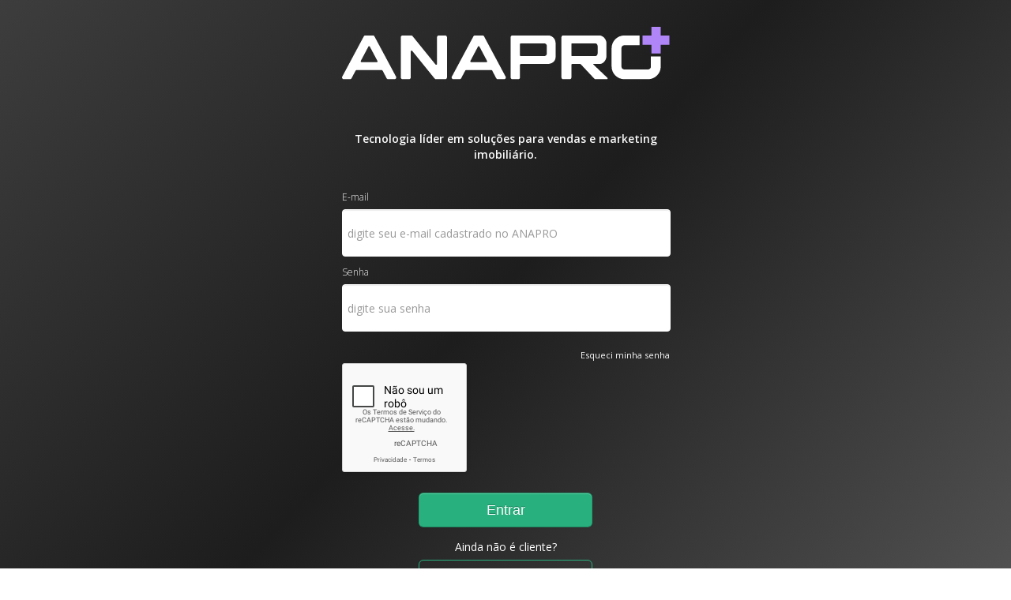

--- FILE ---
content_type: text/html; charset=utf-8
request_url: https://login.anapro.com.br/web/pages/login/anapro.aspx?returnUrlAnapro=%2fanapro%2fdefault.aspx&goUrl=https%3a%2f%2fmbigucci.anapro.com.br%2fanapro%2flogin%2fautenticar.aspx&img=https%3a%2f%2fanaprostorage.blob.core.windows.net%2fpublic%2fconstrutora%2f1626P.jpg%3f&exit=0
body_size: 5073
content:


<!DOCTYPE html>
<html xmlns="http://www.w3.org/1999/xhtml">
<head><title>
	ANAPRO - Entrar no sistema
</title><link href="/web/css/bootstrap/bootstrap.min.css?v=202202040058&amp;vg=1" rel="stylesheet" type="text/css" /><link href="/web/css/bootstrap/bootstrap-responsive.min.css?v=202202040058&amp;vg=1" rel="stylesheet" type="text/css" /><link href="/web/css/bootstrap/bootstrap-personal.css?v=202202040058&amp;vg=1" rel="stylesheet" type="text/css" /><link href="/web/css/pages/login/anapro.css?v=202202040058&amp;vg=1" rel="stylesheet" type="text/css" /><link href="/web/css/pages/login/anapro.css?v=202202040058&amp;vg=1" rel="stylesheet" type="text/css" /><link rel="manifest" href="/manifest.js" type="text/json" />
    <script src="https://cdn.onesignal.com/sdks/OneSignalSDK.js" async="async" type="text/javascript"></script>
    
    <script src="/web/js/Global/cookie.js?v=202202040058&vg=1" type="text/javascript"></script>
    <script src="/web/js/Global/fingerprint.js?v=202202040058&vg=1" type="text/javascript"></script>
    <script src="/web/js/jQuery/jQuery.js?v=202202040058&vg=1" type="text/javascript"></script>
    <script src="/web/js/jQuery/isMobile/isMobile.min.js?v=202202040058&vg=1" type="text/javascript"></script>
    <script src="/web/js/bootstrap/bootstrap.min.js?v=202202040058&vg=1" type="text/javascript"></script>
    <script src="/web/js/BO/Pages/Login/anapro.js?v=202202040058&vg=1" type="text/javascript"></script>
    <script src="/web/js/BO/JLoginAutSeguro.js?v=202202040058&vg=2" type="text/javascript"></script>
    <script src="/web/js/BO/push.js?v=202202040058&vg=2" type="text/javascript"></script>

    <link rel="apple-touch-icon" sizes="180x180" href="/web/img/icon/b/apple-touch-icon.png?v=202202040058" /><link rel="icon" type="image/png" sizes="32x32" href="/web/img/icon/b/favicon-32x32.png?v=202202040058" /><link rel="icon" type="image/png" sizes="194x194" href="/web/img/icon/b/favicon-194x194.png?v=202202040058" /><link rel="icon" type="image/png" sizes="192x192" href="/web/img/icon/b/android-chrome-192x192.png?v=202202040058" /><link rel="icon" type="image/png" sizes="16x16" href="/web/img/icon/b/favicon-16x16.png?v=202202040058" /><link rel="manifest" href="/web/img/icon/b/manifest.json?v=202202040058" /><link rel="mask-icon" href="/web/img/icon/b/safari-pinned-tab.svg?v=202202040058" color="#5e6366" /><link href="https://fonts.googleapis.com/css2?family=Open+Sans:wght@300;400;600&amp;display=swap" rel="stylesheet" />
    <script src="https://www.google.com/recaptcha/api.js?hl=pt-BR" async defer></script>
    
    <style type="text/css">
        .btn-holder {
            flex: 1;
            justify-content: center;
            align-content: center;
            display: flex;
        }


        .btn-vpn {
            display: flex;
            align-self: center;
            height: 60px;
            justify-content: center;
            margin-top: 15px;
            margin-left: 13px;
            align-items: center;
        }

        .background-image-overlay {
            display: block;
            position: fixed;
            top: 0;
            left: 0;
            width: 100%;
            height: 100%;
            z-index: -1;
            background: url(/web/img/bg/background-image-overlay.png) repeat;
        }

        .barraTopo {
            background-color: #000;
            color: #FFF;
            padding: 25px;
            margin-bottom: 70px;
        }

        .barraTopoLinks a:link, .barraTopoLinks a:visited {
            color: #FFF;
            text-decoration: underline;
            margin-right: 25px;
        }

        @media only screen and (max-width: 959px) {
            .boxLogin {
                width: auto;
                margin-top: 20px;
            }

            .barraTopo {
                display: none;
            }
        }
    </style>
    

    <noscript>
        <img height="1" width="1" style="display: none"
            src="https://www.facebook.com/tr?id=914599495312793&ev=PageView&noscript=1" />
    </noscript>
    <!-- End Facebook Pixel Code -->
    <meta name="viewport" content="width=device-width,minimum-scale=1.0,maximum-scale=1.0,user-scalable=no" /></head>
<body id="body" class="body-mobile" style="height: 100vh">
    <form method="post" action="./anapro.aspx?returnUrlAnapro=%2fanapro%2fdefault.aspx&amp;goUrl=https%3a%2f%2fmbigucci.anapro.com.br%2fanapro%2flogin%2fautenticar.aspx&amp;img=https%3a%2f%2fanaprostorage.blob.core.windows.net%2fpublic%2fconstrutora%2f1626P.jpg%3f&amp;exit=0" id="form1" autocomplete="off">
<div class="aspNetHidden">
<input type="hidden" name="__VIEWSTATE" id="__VIEWSTATE" value="/wEPDwUKLTcxODU4OTg2NA8WAh4TVmFsaWRhdGVSZXF1ZXN0TW9kZQIBFgICAQ9kFgICAg8WAh4HVmlzaWJsZWhkZF9wdTOc0coMYeqFq19pQGtNfdcwUrWPntIr1I0z68sc" />
</div>

<div class="aspNetHidden">

	<input type="hidden" name="__VIEWSTATEGENERATOR" id="__VIEWSTATEGENERATOR" value="BE598BF4" />
	<input type="hidden" name="__EVENTVALIDATION" id="__EVENTVALIDATION" value="/wEdABZ+dH716R0qUJ1BtBE+pD1WTiY4s2Q07nGBqdXASnlVSaxz38pwSeShrUG4VnlxmYIBzx8lioyz+1Pi6clpptZ6YPoe8q1U7+SK/PfTzgUA5v03sM9BFDlaYMhsqQAFisiJtV+PUiFiBSVZtya8FK/W+tyaa3gTQgCg4rohusumDG2Az4+E38u8CTdrGrIIgcPbvkwP7+bt9A+4dwgD/oe5CLPaIPcTqlt4yLNFy0gApdpQyU7Ceax6jmf2kSYLDs9mmq5zTeSl5WfjVNb7crxehMKmqM/nWtThbPZj64cEHvirzZ+tYCa6W5ZqCcT6ubAHnrWMulD60m5STZ9Ot295KlHZoOR/eq4Z4I53pBhHWsNzP1Cxy+yKUBYRh1z2+9lOogzVjvqmhK/g6aCnEfEl63nI4QLoUgIAMua4WPjvbChaxGnVExpO2t24dhuT9BdMDg3KljjLOtYwCfQTyr/WnwckSUDdP6sVgwYfW2bOCufBAC5u41YB/5kK1SDUPIg=" />
</div>
        <div class="container">
            <div class="well boxLogin container">
                <div class="boxCima">
                    <img id="imgLogo" class="logo-login" src="/web/img/Logo/Logo04.svg" />
                </div>
                <div class="textInstrucao">
                    Tecnologia líder em soluções para vendas e marketing imobiliário.
                </div>
                <div id="subBoxLogin">
                    <div class="well">
                        
                        
                        <div class="alert alert-danger" id="divHelpVPN" style="display: none;">Você precisa está conectado a VPN para prosseguir com esse tipo de acesso. Quando estiver com a VPN ativa, atualize essa página no navegador e tente novamente. Seu IP: 3.149.228.134</div>
                        <div class="alert alert-info" id="divHelpSuperAutenticacao" style="display: none;">
                        </div>
                        
                        <label>
                            E-mail</label><input name="autenticacaoEmail" type="text" maxlength="80" id="autenticacaoEmail" class="input-xlarge input-xlargeG" placeholder="digite seu e-mail cadastrado no ANAPRO" onChange="verificarSePossuiAutenticacao();" autocomplete="off" /><br />
                        <label>
                            Senha</label><input name="senha" type="password" maxlength="30" id="senha" class="input-xlarge input-xlargeG" placeholder="digite sua senha" autocomplete="off" />
                        <br />
                        <div id="divCodigoAutenticacao" style="display: none;">
                            <div style="display: flex; flex-direction: row; align-content: center; justify-content: space-between;">
                                <div style="flex: 3">
                                    <label id="codigoHelp">
                                        Código</label><input name="autenticacaoCodigo" type="text" maxlength="30" id="autenticacaoCodigo" class="input-xlarge input-xlargeG" autocomplete="off" /><input type="hidden" name="autenticacaoK" id="autenticacaoK" />
                                </div>
                                <div class="btn-holder">
                                    <button id="btnObterCodigo" class="btn btn-success btn-xlarge btn-xlargeG btn-vpn" onclick="obterCodigoEmail();" type="button">
                                        Obter código</button>
                                </div>
                            </div>
                        </div>
                        <div class="pull-right links">
                            <a href="javascript: window.location = '/web/pages/Usuario/Senha/RecuperarSolicitacao.aspx';">Esqueci minha senha</a>
                        </div>
                        <input type="hidden" name="returnUrl" id="returnUrl" value="/anapro/default.aspx" />
                        <input type="hidden" name="goUrl" id="goUrl" value="https://mbigucci.anapro.com.br/anapro/login/autenticar.aspx" />
                        <input type="hidden" name="sys" id="sys" value="AMBOS" />
                        <input type="hidden" name="isDispositivoMobile" id="isDispositivoMobile" />
                        <input type="hidden" name="OneSignalKey" id="OneSignalKey" />
                        <input type="hidden" name="OneSignalPermission" id="OneSignalPermission" />
                        <input type="hidden" name="OneSignalEnabled" id="OneSignalEnabled" />
                        <input type="hidden" name="PushNotificationsSupported" id="PushNotificationsSupported" value="false" />
                        <input type="hidden" name="OneSignalDispositivo" id="OneSignalDispositivo" />

                        
                        <input type="hidden" name="possuiSuperAutenticacao" id="possuiSuperAutenticacao" value="false" />
                        <input type="hidden" name="k" id="k" />
                        <input type="hidden" name="k2" id="k2" />
                        <input type="hidden" name="exp" id="exp" />
                        <input type="hidden" name="useVPN" id="useVPN" value="false" />
                        

                        <input type="hidden" name="uniquekey1" id="uniquekey1" />
                        <input type="hidden" name="uniquekey2" id="uniquekey2" />
                        <br />
                        <div>
                            
                            <div class="g-recaptcha" data-sitekey="6Ld4erYqAAAAAPPK3PZdeL-S7t4OyKHR33RIloEz" data-callback="enableBtn" data-expired-callback="disableBtn" data-size="compact"></div>
                            <input type="submit" name="btnEntrar" value="Entrar" onclick="return entrarSubmit();" id="btnEntrar" class="btn btn-primary btn-large" />
                        </div>
                        <p id="msg-contratar">Ainda não é cliente?</p>
                        <button type="button" id="bt-criar-conta" class="btn btn-secundary btn-large" onclick="window.open('https://www.anapro.com.br/#con');">Clique aqui e contrate agora!</button>
                    </div>
                </div>
            </div>
            <div id="divLoad" style="display: none; text-align: center; padding-top: 30px;">
                <h5 style="color: white;">Processando...</h5>
                <center>
                    <svg xmlns="http://www.w3.org/2000/svg" xmlns:xlink="http://www.w3.org/1999/xlink" style="margin: auto; background: none; display: block; shape-rendering: auto;" width="200px" height="200px" viewBox="0 0 100 100" preserveAspectRatio="xMidYMid">
                        <circle cx="84" cy="50" r="10" fill="#ffffff">
                            <animate attributeName="r" repeatCount="indefinite" dur="0.25s" calcMode="spline" keyTimes="0;1" values="10;0" keySplines="0 0.5 0.5 1" begin="0s"></animate>
                            <animate attributeName="fill" repeatCount="indefinite" dur="1s" calcMode="discrete" keyTimes="0;0.25;0.5;0.75;1" values="#6e0ad6;#6e0ad6;#f28000;#8ce563;#6e0ad6" begin="0s"></animate>
                        </circle><circle cx="16" cy="50" r="10" fill="#b085f8">
                            <animate attributeName="r" repeatCount="indefinite" dur="1s" calcMode="spline" keyTimes="0;0.25;0.5;0.75;1" values="0;0;10;10;10" keySplines="0 0.5 0.5 1;0 0.5 0.5 1;0 0.5 0.5 1;0 0.5 0.5 1" begin="0s"></animate>
                            <animate attributeName="cx" repeatCount="indefinite" dur="1s" calcMode="spline" keyTimes="0;0.25;0.5;0.75;1" values="16;16;16;50;84" keySplines="0 0.5 0.5 1;0 0.5 0.5 1;0 0.5 0.5 1;0 0.5 0.5 1" begin="0s"></animate>
                        </circle><circle cx="50" cy="50" r="10" fill="#5fd286">
                            <animate attributeName="r" repeatCount="indefinite" dur="1s" calcMode="spline" keyTimes="0;0.25;0.5;0.75;1" values="0;0;10;10;10" keySplines="0 0.5 0.5 1;0 0.5 0.5 1;0 0.5 0.5 1;0 0.5 0.5 1" begin="-0.25s"></animate>
                            <animate attributeName="cx" repeatCount="indefinite" dur="1s" calcMode="spline" keyTimes="0;0.25;0.5;0.75;1" values="16;16;16;50;84" keySplines="0 0.5 0.5 1;0 0.5 0.5 1;0 0.5 0.5 1;0 0.5 0.5 1" begin="-0.25s"></animate>
                        </circle><circle cx="84" cy="50" r="10" fill="#f28000">
                            <animate attributeName="r" repeatCount="indefinite" dur="1s" calcMode="spline" keyTimes="0;0.25;0.5;0.75;1" values="0;0;10;10;10" keySplines="0 0.5 0.5 1;0 0.5 0.5 1;0 0.5 0.5 1;0 0.5 0.5 1" begin="-0.5s"></animate>
                            <animate attributeName="cx" repeatCount="indefinite" dur="1s" calcMode="spline" keyTimes="0;0.25;0.5;0.75;1" values="16;16;16;50;84" keySplines="0 0.5 0.5 1;0 0.5 0.5 1;0 0.5 0.5 1;0 0.5 0.5 1" begin="-0.5s"></animate>
                        </circle><circle cx="16" cy="50" r="10" fill=" #3d3d3d">
                            <animate attributeName="r" repeatCount="indefinite" dur="1s" calcMode="spline" keyTimes="0;0.25;0.5;0.75;1" values="0;0;10;10;10" keySplines="0 0.5 0.5 1;0 0.5 0.5 1;0 0.5 0.5 1;0 0.5 0.5 1" begin="-0.75s"></animate>
                            <animate attributeName="cx" repeatCount="indefinite" dur="1s" calcMode="spline" keyTimes="0;0.25;0.5;0.75;1" values="16;16;16;50;84" keySplines="0 0.5 0.5 1;0 0.5 0.5 1;0 0.5 0.5 1;0 0.5 0.5 1" begin="-0.75s"></animate>
                        </circle>
                        <!-- [ldio] generated by https://loading.io/ -->
                    </svg></center>
            </div>
        </div>
    </form>

    <script>
        var podeEntrar = false;

        function entrarSubmit() {

            $("#uniquekey1").val(localStorage.getItem("uniquekey1"));
            $("#uniquekey2").val(localStorage.getItem("uniquekey2"));


            if (!podeEntrar) {

                exibirMensagemSuperAutenticacao("Valide o recaptcha antes de clicar.");

                return false;

            } else {
                verificarSePossuiAutenticacao();


                if (precisaDeAutenticacao) {
                    if ($('#autenticacaoCodigo').val().length >= 6) {
                        $('#subBoxLogin').hide();
                        $('#divLoad').show();

                        return true;
                    }
                    else {
                        exibirMensagemSuperAutenticacao("Atenção, a autenticação 2 fatores está habilitado, por favor clique em obter código aguarde o e-mail com o código e tente novamente. ER019.");

                        return false;
                    }
                } else {
                    return true;
                }
            }


            return false;
        }

        var enableBtn = function () {
            podeEntrar = true;
        }

        var disableBtn = function () {
            podeEntrar = false;
        }
    </script>
</body>
</html>


--- FILE ---
content_type: text/html; charset=utf-8
request_url: https://www.google.com/recaptcha/api2/anchor?ar=1&k=6Ld4erYqAAAAAPPK3PZdeL-S7t4OyKHR33RIloEz&co=aHR0cHM6Ly9sb2dpbi5hbmFwcm8uY29tLmJyOjQ0Mw..&hl=pt-BR&v=TkacYOdEJbdB_JjX802TMer9&size=compact&anchor-ms=20000&execute-ms=15000&cb=au0wkcqnilu3
body_size: 45981
content:
<!DOCTYPE HTML><html dir="ltr" lang="pt-BR"><head><meta http-equiv="Content-Type" content="text/html; charset=UTF-8">
<meta http-equiv="X-UA-Compatible" content="IE=edge">
<title>reCAPTCHA</title>
<style type="text/css">
/* cyrillic-ext */
@font-face {
  font-family: 'Roboto';
  font-style: normal;
  font-weight: 400;
  src: url(//fonts.gstatic.com/s/roboto/v18/KFOmCnqEu92Fr1Mu72xKKTU1Kvnz.woff2) format('woff2');
  unicode-range: U+0460-052F, U+1C80-1C8A, U+20B4, U+2DE0-2DFF, U+A640-A69F, U+FE2E-FE2F;
}
/* cyrillic */
@font-face {
  font-family: 'Roboto';
  font-style: normal;
  font-weight: 400;
  src: url(//fonts.gstatic.com/s/roboto/v18/KFOmCnqEu92Fr1Mu5mxKKTU1Kvnz.woff2) format('woff2');
  unicode-range: U+0301, U+0400-045F, U+0490-0491, U+04B0-04B1, U+2116;
}
/* greek-ext */
@font-face {
  font-family: 'Roboto';
  font-style: normal;
  font-weight: 400;
  src: url(//fonts.gstatic.com/s/roboto/v18/KFOmCnqEu92Fr1Mu7mxKKTU1Kvnz.woff2) format('woff2');
  unicode-range: U+1F00-1FFF;
}
/* greek */
@font-face {
  font-family: 'Roboto';
  font-style: normal;
  font-weight: 400;
  src: url(//fonts.gstatic.com/s/roboto/v18/KFOmCnqEu92Fr1Mu4WxKKTU1Kvnz.woff2) format('woff2');
  unicode-range: U+0370-0377, U+037A-037F, U+0384-038A, U+038C, U+038E-03A1, U+03A3-03FF;
}
/* vietnamese */
@font-face {
  font-family: 'Roboto';
  font-style: normal;
  font-weight: 400;
  src: url(//fonts.gstatic.com/s/roboto/v18/KFOmCnqEu92Fr1Mu7WxKKTU1Kvnz.woff2) format('woff2');
  unicode-range: U+0102-0103, U+0110-0111, U+0128-0129, U+0168-0169, U+01A0-01A1, U+01AF-01B0, U+0300-0301, U+0303-0304, U+0308-0309, U+0323, U+0329, U+1EA0-1EF9, U+20AB;
}
/* latin-ext */
@font-face {
  font-family: 'Roboto';
  font-style: normal;
  font-weight: 400;
  src: url(//fonts.gstatic.com/s/roboto/v18/KFOmCnqEu92Fr1Mu7GxKKTU1Kvnz.woff2) format('woff2');
  unicode-range: U+0100-02BA, U+02BD-02C5, U+02C7-02CC, U+02CE-02D7, U+02DD-02FF, U+0304, U+0308, U+0329, U+1D00-1DBF, U+1E00-1E9F, U+1EF2-1EFF, U+2020, U+20A0-20AB, U+20AD-20C0, U+2113, U+2C60-2C7F, U+A720-A7FF;
}
/* latin */
@font-face {
  font-family: 'Roboto';
  font-style: normal;
  font-weight: 400;
  src: url(//fonts.gstatic.com/s/roboto/v18/KFOmCnqEu92Fr1Mu4mxKKTU1Kg.woff2) format('woff2');
  unicode-range: U+0000-00FF, U+0131, U+0152-0153, U+02BB-02BC, U+02C6, U+02DA, U+02DC, U+0304, U+0308, U+0329, U+2000-206F, U+20AC, U+2122, U+2191, U+2193, U+2212, U+2215, U+FEFF, U+FFFD;
}
/* cyrillic-ext */
@font-face {
  font-family: 'Roboto';
  font-style: normal;
  font-weight: 500;
  src: url(//fonts.gstatic.com/s/roboto/v18/KFOlCnqEu92Fr1MmEU9fCRc4AMP6lbBP.woff2) format('woff2');
  unicode-range: U+0460-052F, U+1C80-1C8A, U+20B4, U+2DE0-2DFF, U+A640-A69F, U+FE2E-FE2F;
}
/* cyrillic */
@font-face {
  font-family: 'Roboto';
  font-style: normal;
  font-weight: 500;
  src: url(//fonts.gstatic.com/s/roboto/v18/KFOlCnqEu92Fr1MmEU9fABc4AMP6lbBP.woff2) format('woff2');
  unicode-range: U+0301, U+0400-045F, U+0490-0491, U+04B0-04B1, U+2116;
}
/* greek-ext */
@font-face {
  font-family: 'Roboto';
  font-style: normal;
  font-weight: 500;
  src: url(//fonts.gstatic.com/s/roboto/v18/KFOlCnqEu92Fr1MmEU9fCBc4AMP6lbBP.woff2) format('woff2');
  unicode-range: U+1F00-1FFF;
}
/* greek */
@font-face {
  font-family: 'Roboto';
  font-style: normal;
  font-weight: 500;
  src: url(//fonts.gstatic.com/s/roboto/v18/KFOlCnqEu92Fr1MmEU9fBxc4AMP6lbBP.woff2) format('woff2');
  unicode-range: U+0370-0377, U+037A-037F, U+0384-038A, U+038C, U+038E-03A1, U+03A3-03FF;
}
/* vietnamese */
@font-face {
  font-family: 'Roboto';
  font-style: normal;
  font-weight: 500;
  src: url(//fonts.gstatic.com/s/roboto/v18/KFOlCnqEu92Fr1MmEU9fCxc4AMP6lbBP.woff2) format('woff2');
  unicode-range: U+0102-0103, U+0110-0111, U+0128-0129, U+0168-0169, U+01A0-01A1, U+01AF-01B0, U+0300-0301, U+0303-0304, U+0308-0309, U+0323, U+0329, U+1EA0-1EF9, U+20AB;
}
/* latin-ext */
@font-face {
  font-family: 'Roboto';
  font-style: normal;
  font-weight: 500;
  src: url(//fonts.gstatic.com/s/roboto/v18/KFOlCnqEu92Fr1MmEU9fChc4AMP6lbBP.woff2) format('woff2');
  unicode-range: U+0100-02BA, U+02BD-02C5, U+02C7-02CC, U+02CE-02D7, U+02DD-02FF, U+0304, U+0308, U+0329, U+1D00-1DBF, U+1E00-1E9F, U+1EF2-1EFF, U+2020, U+20A0-20AB, U+20AD-20C0, U+2113, U+2C60-2C7F, U+A720-A7FF;
}
/* latin */
@font-face {
  font-family: 'Roboto';
  font-style: normal;
  font-weight: 500;
  src: url(//fonts.gstatic.com/s/roboto/v18/KFOlCnqEu92Fr1MmEU9fBBc4AMP6lQ.woff2) format('woff2');
  unicode-range: U+0000-00FF, U+0131, U+0152-0153, U+02BB-02BC, U+02C6, U+02DA, U+02DC, U+0304, U+0308, U+0329, U+2000-206F, U+20AC, U+2122, U+2191, U+2193, U+2212, U+2215, U+FEFF, U+FFFD;
}
/* cyrillic-ext */
@font-face {
  font-family: 'Roboto';
  font-style: normal;
  font-weight: 900;
  src: url(//fonts.gstatic.com/s/roboto/v18/KFOlCnqEu92Fr1MmYUtfCRc4AMP6lbBP.woff2) format('woff2');
  unicode-range: U+0460-052F, U+1C80-1C8A, U+20B4, U+2DE0-2DFF, U+A640-A69F, U+FE2E-FE2F;
}
/* cyrillic */
@font-face {
  font-family: 'Roboto';
  font-style: normal;
  font-weight: 900;
  src: url(//fonts.gstatic.com/s/roboto/v18/KFOlCnqEu92Fr1MmYUtfABc4AMP6lbBP.woff2) format('woff2');
  unicode-range: U+0301, U+0400-045F, U+0490-0491, U+04B0-04B1, U+2116;
}
/* greek-ext */
@font-face {
  font-family: 'Roboto';
  font-style: normal;
  font-weight: 900;
  src: url(//fonts.gstatic.com/s/roboto/v18/KFOlCnqEu92Fr1MmYUtfCBc4AMP6lbBP.woff2) format('woff2');
  unicode-range: U+1F00-1FFF;
}
/* greek */
@font-face {
  font-family: 'Roboto';
  font-style: normal;
  font-weight: 900;
  src: url(//fonts.gstatic.com/s/roboto/v18/KFOlCnqEu92Fr1MmYUtfBxc4AMP6lbBP.woff2) format('woff2');
  unicode-range: U+0370-0377, U+037A-037F, U+0384-038A, U+038C, U+038E-03A1, U+03A3-03FF;
}
/* vietnamese */
@font-face {
  font-family: 'Roboto';
  font-style: normal;
  font-weight: 900;
  src: url(//fonts.gstatic.com/s/roboto/v18/KFOlCnqEu92Fr1MmYUtfCxc4AMP6lbBP.woff2) format('woff2');
  unicode-range: U+0102-0103, U+0110-0111, U+0128-0129, U+0168-0169, U+01A0-01A1, U+01AF-01B0, U+0300-0301, U+0303-0304, U+0308-0309, U+0323, U+0329, U+1EA0-1EF9, U+20AB;
}
/* latin-ext */
@font-face {
  font-family: 'Roboto';
  font-style: normal;
  font-weight: 900;
  src: url(//fonts.gstatic.com/s/roboto/v18/KFOlCnqEu92Fr1MmYUtfChc4AMP6lbBP.woff2) format('woff2');
  unicode-range: U+0100-02BA, U+02BD-02C5, U+02C7-02CC, U+02CE-02D7, U+02DD-02FF, U+0304, U+0308, U+0329, U+1D00-1DBF, U+1E00-1E9F, U+1EF2-1EFF, U+2020, U+20A0-20AB, U+20AD-20C0, U+2113, U+2C60-2C7F, U+A720-A7FF;
}
/* latin */
@font-face {
  font-family: 'Roboto';
  font-style: normal;
  font-weight: 900;
  src: url(//fonts.gstatic.com/s/roboto/v18/KFOlCnqEu92Fr1MmYUtfBBc4AMP6lQ.woff2) format('woff2');
  unicode-range: U+0000-00FF, U+0131, U+0152-0153, U+02BB-02BC, U+02C6, U+02DA, U+02DC, U+0304, U+0308, U+0329, U+2000-206F, U+20AC, U+2122, U+2191, U+2193, U+2212, U+2215, U+FEFF, U+FFFD;
}

</style>
<link rel="stylesheet" type="text/css" href="https://www.gstatic.com/recaptcha/releases/TkacYOdEJbdB_JjX802TMer9/styles__ltr.css">
<script nonce="MV3BNBdKxsO9dD6Q4fdHkA" type="text/javascript">window['__recaptcha_api'] = 'https://www.google.com/recaptcha/api2/';</script>
<script type="text/javascript" src="https://www.gstatic.com/recaptcha/releases/TkacYOdEJbdB_JjX802TMer9/recaptcha__pt_br.js" nonce="MV3BNBdKxsO9dD6Q4fdHkA">
      
    </script></head>
<body><div id="rc-anchor-alert" class="rc-anchor-alert"></div>
<input type="hidden" id="recaptcha-token" value="[base64]">
<script type="text/javascript" nonce="MV3BNBdKxsO9dD6Q4fdHkA">
      recaptcha.anchor.Main.init("[\x22ainput\x22,[\x22bgdata\x22,\x22\x22,\[base64]/[base64]/[base64]/[base64]/[base64]/[base64]/[base64]/Mzk3OjU0KSksNTQpLFUuaiksVS5vKS5wdXNoKFtlbSxuLFY/[base64]/[base64]/[base64]/[base64]\x22,\[base64]\\u003d\\u003d\x22,\x22wo07JsK6cVIdEMKaUMO5woYjaMK+QgrCs8KdwrTDrsOwJ8O5QxTDm8Kmw4fCoSXDscKnw5dhw4ouwqvDmsKfw48tLD8/UsKfw54Bw4XClAMYwq44Q8OCw78YwqwIPMOUWcK4w6bDoMKWY8KMwrABw5/[base64]/DCgAwp81wpPDtTLCt8O4wpVMUsK3aAjDgxfCvMKYS1zCunHCqxUJbcOMVkEcWFzDm8OLw58awo4LScO6w7/CsnnDisOlw4YxwqnCgWjDphkORgzChnUuTMKtE8KoO8OGT8OQJcOTck7DpMKoNcO2w4HDnMKcNsKzw7dfLG3Cs1fDjzjCnMO+w49JIkDCtinCjHtawoxVw4RNw7dRS3tOwrkNH8OLw5ltwqpsEWbCu8Ocw7/DuMOXwrwSaSjDhhwKC8OwSsO9w78TwrrCisOLK8ORw4TDkWbDsS3CmFbCtHLDrsKSBEDDqQpnD0DChsOnwpjDh8Klwq/CvMO3wprDkCpteCxtwovDrxlhY2oSGnEpUsOewrzClREvwrXDnz1hwopHRMKjJMOrwqXCi8O5RgnDkMK9EVIiwpfDicOHfzMFw49Jc8Oqwp3DvMOTwqc7w6ZRw5/Cl8KxCsO0K24iLcOkwocJwrDCucKtZsOXwrfDlnzDtsK7acKyUcK0w7tbw4XDhQd6w5LDnsOrw63DklHCjMOddsK6PH9UMxQFZxNAw6Foc8KvGsO2w4DCncOBw7PDqxXDvsKuAmDCsELCtsOOwqR0Gx8gwr10w654w43CscOcw4DDu8KZWMOyE3URw7IQwrZxwo4Nw7/DusOhbRzCicKnfmnCsxzDswrDksO1wqLCsMOKQcKyR8Oiw5UpP8O5McKAw4MSRGbDo1zDpcOjw53DoXICN8KVw4YGQ0gTXzMjw5vCq1jCrnIwPnzDuULCj8Kjw6HDhcOGw6PCsXhlwrzDmkHDocOGw47DvnVNw6VYIsOxw7LCl0kSwrXDtMKKw6dJwofDrk/DjE3DuFTCoMOfwo/[base64]/w5fDqcK5wpDClMKzw71dMlDDmMOUGsO1wp7DgkRlworDjUhww407w4MQF8Kkw7IQw4Jww6/Cnht5wpbCl8OiambCnCgMLzE3w6BPOMKaXRQXw4how7jDpsODE8KCTsOyTQDDk8KJP2vCjMKYG1kHMcO7w5bDjQrDomUSEcK0RhzCvcKhfhI4R8KAw6rDlMOgHXd3worDoxHDtcKKwpvClsOnw4o3wpfCjiESw4JlwrA/w6gVTATCl8KAwqkqwrdSIkJIw6MCH8OUw4nDqw1gJMODCsKZHcKDw6HDqsOpHMKmAsKFw7DCiRvDrWfCuTfCmsKrwqDCtMKIBHfDm3FDS8OgwoXCjnFrbiElNGVVV8OMwrxlGCgtPGJJw7MVw7oswpt5IcKcw6RoCsOQwpYNwqHDq8OSI1oMEDfCoAJpw5/CnMKKLmkxw7RAGMO0w7zClUXDnxACw6IiAcOSCcKOBQLDhyHDtcO/wo/DkMOLSikWbEZAw6Axw4kew4HCu8O2JkjChMKow5NKKzgnw7UEw7DCrsOJw44EB8OHwrPDsgXDtTNrKMOwwr5wG8O/UB/DucOawphFwpHCpsKraSbDsMOkwrQgw6MPw6jCkBUaesK/HwxmfmrCtcKfCBsLwrDDgsK0CMOew4LCtCgQK8KSSsKtw4LCv0MmcXDCphBoaMKKT8Kjwrp4DSXCp8O+PSJ3AC5NYGZtHsONAWXCmx/DvF8jwrbDinZUw6NWwqLChkfDqydxJXzDu8OWaHvDjjMtw4vDnhrCrcOHSMKxERp+wrTDumrCpUN8wpfCucOZBsOxE8KcwoDDkcKufnVPa1nDrcK1RD7DvcKCSsKPCsKfEDvCqlImwr/DkhzDgGrDsBdBwqHDjcK1w43CmlwPHcOHw7IwCgg/wq0Kw4cQIsO2wqMqwowVC2p+wo1if8Kfw4PDv8KDw5UqNMO6w4rDlMOSwpolEH/Cj8O/TsKHTh/DhS0owrjDrXvCmyldwrTCpcKdDcKpKjDCg8Khwq0WNMOXw43DtTYCwoMHJMOVZsOww6XDvcO6K8KDwox8VMOeHMOtD2x+wqrDqA7DihjDijLCo1PCtiVvXDAGemtNwrnCpsO2wp97c8Kye8OWw53Dl37DosKQwq04QsKPfl0gw58zw4VbEMO6H3Anw60/MMKvZ8ObSSHCoEJ/WsONfWPDuBtvC8OQQsOBwr5CMMO+esOBQsOsw6sIeA84ez3Ch2rCgBnCoFVTIWXDocKUwo/DtcOwLjXCkRrCq8Oyw5nDhg7DpcO1w79xXwHCsGpGHXTCksKgcU9Zw7rCh8KAXGN/Z8KXYlfDvcKzREjDlMKpw55qBF91KMOMI8KjGj95EXPDukbCsA88w6/[base64]/In10W8OLw6XCvgZbw781IMKWPMOZwrvDu2/CtAHCm8OnWMOLTyTCm8K3w7fCgmMIwoB9wrMcDsKKwpwwcjXChU8vXAQRfcKrw6bDtnpIYQcKwpTCkcOTSsOEwofDi0fDu37Ci8Ohwoo5ZzsDw6w8NsKrMcOAw4jCtlA2Y8KQwoVRYsOiwq/DiCnDh0vCgmI8e8OWw40Uw44EwrpReATClsOyTCQ0M8KPDzwKwqZQDFLDlMOxwqgTScKQwq4pwqbCmsKuw5ptwqDCsGHCtMKowqQTwpTCj8ONwolCwqJ8TcKROcOGDz9Pwp/DtMOjw7TDtH3DkgEkwpnDmH1nJ8OZAFg+w5Ecwr1ZODrDn0NWw4Z3wqTCpMKzwprCpHZoYMKXw7LCrMKgScOhLMO/w5cXwr/DvcOJZ8OOQMK1acKadjXCtQ0Vw7fDmsK1w7TDpDDCmcOiw4dlCW7DhFNtwqVVZ0TCo2LDnsKlakJ/DsKBEsKEwpHCuHZ/w67ClwfDvR/DpMOrwo02aV7Cu8KuMQNywrUZwqURw6vCl8KrcAYkwp7CkMKow74wZFDDv8Kmw7zCtUVzw4vDqcKsERt3Z8OLScOhw4vDsjfDlMO1wr3ClcOOR8OpRMK+PcOZw77CtWzDtH0HwqXCpEcXATNJw6MgS042wonCh0bDrcKCNMORb8OURcONwrfDj8KzZcO2wr/DvsORY8Kww6/DncKBEzXDgS3DgU/DhxImQAsfwq3CsAbCksOyw4rCscOAwoVnPMKtwrRlNzcbwpUmw4AUwpjDoUM0w4zCjUoXW8Ogw43CjsKjSA/[base64]/Dg0/CosOTw7wlPUHCgi1swpdeN8Ova11ZworCr8OHbcKKw6fCpEF+VMKKdmgzTcKdZCbDjsKHYVjDvsKrwo0ebsKxw4jCpsOSZCJUZSXDmAo9IcKcfQTDl8O8wpXCs8OkD8KBw6x0aMK1VMKQVmwPGT/DqVRsw6IwwpTDuMObFsO/QMOSRXQqeRrCoH4PwqzCgUPCrSNPcWEuw4xVesKhw5N/TQXDmsOkO8OjEMKcYsKeG2JIfjPDnkTDvMOAT8KqYsO/w6DCvA/CoMKoQSk2K0bCmsK4QDUJNERDIsKOw6nCihXCvhnDvR4+wqsRwr/[base64]/[base64]/[base64]/CpMO5w6Nrw49ywq7CicOYw7QkLMOkw6AYWhrDnMKww6MowoMiLcKUwpFFDcKiwp7Cnj/[base64]/w4gPJlzDtsKcw7/Dv8O5dVjDgBnDocKFw6bDhS5iWsKvw4xUw57DhhHDs8KLwro3wrIwbzvDkhM+STLDisOnFcOXGcKLwpbDpzApYMO7wosow7rCk3o5WsOVwr0+wqvDs8K9w7UNw5wFYBd1w7g5Kh/CssKiwqglw4XDohIEwpYdUQdtWkrCgnxjwrbDmcK8ccKiecO3TALCp8K6w6jCssKnw4xfwqBrDifCphzDrhZxwqfDvkkBGUrDnVN5UTc8w6LDk8K/w7NZw6vCjcOKJMO6H8KGDMKjF2lcwqTDsTrCkBHDlQjCjH/Cu8KxDsOxWTUfKEtQGMOEw41Nw6I5WcOjwoPDimlnIQsMw6PCuTYjVTfCtXIlwoXCg0UsLMKWdsO3wr3DoU0Pwqtpw4jCkMKIw5zCpB81wq1Tw6VbwoXCpBJMw6QIHxEYwqpuL8OJw7/Dm049w6MwCMOdwo7CoMOPwoXCuCJSSHlZLFzDnMKmXwDCqRROZ8KhPsOuw5Brw77DpcO4HElASsKaLMOOGMKyw4EGwr3Cp8OgHMKKcsONw5dVAzJuw798w6Q0SDoXPGfCtcKsS1DDicKiwoPCiEvDi8K1wqfCqQ41Dg8Kw6rDvcO3Tjs9wqJDOn1/JDLDjx8CwrTCrcOvBW84XmtRw5DCvwLCpEPCksK5w4/Dul1vw5tRwoFGM8OFwpfDmltmw6J1LHw5w4U0BcK0eTfDnlk/w5sfwqHCiQ93aggFwqlbFsOAFydVMsKbBsK7AnwVw5DDlcOqwoRwPUfCih/CmXjDrUlqEBTDqR7DnsK+PsOuwqE/RhQXw5YmFiDClwdfbyJKBE5vCA1Nw6QVw7I1wolYIcK3V8O2T0/DtwV2ODrCkcO1wrTDkMKVwp1mcMOoNUDCq3XDpG1VwqJ4fMOtXRdmwqsewpXCrcKhwo1QXBVhwoM3RyPDnMK+QikdTX9YY0BOYjZKwp91wqnCrBQRw7cMw5kSwr4lw6c3w6Eywqdww7/DqhHClzNTw6vDvG9gITFDVFU9wrtfbGsjbTPCicOQw6DDjWDDiWHDiRLCpHk1KWBweMOpw4PDrjxiQMO5w5VgwovDoMOzw7Vwwr5lPcO4WsK3AwPCmcKBw4VQJcKQw4JGw4fCnTTDiMOYIRvCv3t1eFXCqMK5asK5w6xMw57DocKHw5/[base64]/CsyHCr8OdT3Yyw7wKw4cSXwjDuMOpKhrClWgDwoZ3wq07YcOQERwfw4nDssKpOMKBwpZYwo9DKgc+fC7DnWokAsOKUzvDnsO5ccKcUk1PLMOfF8Kdw6zDrgjDtsOxwpIAw45jAkpMw63CtXUyScOKwrgywo3Ci8OENksyw7XCqxlLworDkAZaICrCt1/CuMOMRkRew4TCocOrw6cOwobDqkbCqFTCvnLDkFkqBSrCq8KzwrV3BsKACiZrw69Qw5swwrvDqiMhMMOiw4nDisKXwqDDhsOiZcK5H8OfXMOiMMKiRcKMw63Cr8KyfMKAPjBOwq/[base64]/[base64]/Dq1LCvB1Zw7UcS8OGZcO1w6fCpjLDg1UfP8O0wq9vQsOUw47DgcK4wo5PEGUCwq7Cr8KSXgwyaiHCiFArbMOcfcKsA151w4bDmx/CvcKIXcOuRsKfEcOTRsKwLsOww7l5wphhLDDDoBkHGkzDoAvCuSQhwo86Dw1hfRAfEyfCm8KUdsO7WMKRw4DDlTHCvSrDnMOdwoPDm1xTw5XCjcODw7AfAsKuOcOjw7HCmBjCqgPDsGxVV8KjPkbCuRN/AcKXwqo3w5xjTcKISwk4w6nCuTpKYQFCw7zDr8KYAxfChMOfw4LDu8O5w487L0h7wp7ChMKHw4BADcKmw4zDisKmAsKLw7XCucK4wqHClGEgN8O4wrpQw7xMEsKVwobClcKuESvDncOrQSXCjMKDGT7CocKEwrPCvCvDlxrCr8OBwq5Kw6fDgsO3KXrDii/CsGHDmcOtwpjCjh/[base64]/w6g5T8O9wqLCi3/DocKNw7jDjR7DocOlLHDDgX/Dpx3CqQ5EBsK7X8K1bsKmWsK0w6JKacOral9iwpcNJsKDw5nClhwCA2p9XHEHw6DDtcKbw4c2RcOJPx4aa0NtfcK9O2h6KHtlMg9NwqgjWcOrw4MxwqLCk8O9wrp/IQpQI8Kmw6pQwojDlsKxaMOSTcO1w5HCocKBA1wCwoXCm8KUJMKERcKPwp/CusO4w6NBSH8+X8O+fS91GXB1w7nCvMKbdEktZm5IB8KJwolVw49Iw54wwqoLw7HCsWgYIMOnw4YNfcORwojDtiYVw5jDrVzCoMKuSEXCrsK0RDcGw45/w5Njw4xXUsKrY8OXflrCicOFSsKQeQ5BRMKvwo47w5p9H8O7fHYZwoXCkWAOKsK1IHPDs1HDhsKtwqnCiXMYTsKIPMKCJhPCmcOpPT/[base64]/ChMKQPMKdw6UDwqrCtVwqI0Iqwq7CsQXDoMKgw7vCqkgvwrdfw51AYsOwwq7DuMOaL8Kbwq5hw7law7wWW2d/HgHCugnDhUTDh8KhHMKjJRYSwrZLPsOwViMBwr3Du8KwSzHCocKvAT5eQMKDCMO9DhHCsXsSw7wyKVzDi1kVUzLDvcKvEsOFwp/[base64]/Aw1dDsOAMMKCWVFoLw3DucOqw515ccOETgogEWJsw6XCo8O2UlnDtgHDjgXDjg3Ch8KpwrcULMOqwp/CiRHDg8OuTFfDhFsGFihlU8K4RMKAX37DgyFEw6ksCTXDq8Kdw7zCocOHDS4qw5nDkU1sawvDt8K7wpbCi8Kdw5jDoMKlw5HDmcK/wr1dbXPClcK3LncMJMOgw6gqwrnDmsOLw57DuVTDhsKAwqHCu8KNwrlaYMKJMSvDucKRVMKUWcOWw47Dtzhhwq9yw4B3EsKZVBrDscKrwr/CjkPCuMKOwrXCuMK0Fxt2w6XClMKuwpzCi0lgw6B7U8KGw7MtJcOlwqlwwr9fb35HWFnDkDlRZnFkw5hKw6vDlcKVwo3DpitOwqhBwqUKN1EpwpfDjcORWsKVfcO0ecKyVkMcwqxaw6DDhH/DvTbCt0MSDMK1woV5JsOtwqpEwqDDoGnDgEQawpLDscKaw5PCgMO6NsOVwqrDosK4wqxUR8KYbCtaw7zCl8OGwp/Dj28FLCQiWMKZeG7CgcKvXjjDtcKaw7DDusO4w6jCgcOfccOcw5PDksOBbcKacMKPwqkOIFvCi2VKdsKEwrjDl8K8f8OOXsOmw41gDknCqybCgTVePyVJWBxsBwQDwo4Zw50Aw7zCucO9KMOCw4/DkU0xP0kNZ8OTUTPDp8Kxw4jCq8K5UVPCpcO3IlrDq8KZHFbDoSVMwqbCoWsWwpjDnhhkdTzDq8O0N3QqTwlTwp/Crm5FEyASwoFKKsO7wowXW8KBwq4ww6UOfcOrwo3DuXg0w53DiEPCmcKqUGfDu8KlUsOGWsOZwqzDgsKJNW43woHDiDBxRsOVwp4/NwvDtwMtw7ljBXxSw5bCi0RwwonDu8KdScKnworDnyLDq1p+w63DqC4vQDhAQkTDtGcgEMKNQS3DrsOSwrFGWgNkwp4HwoAwVXfCgMKYD1lsOjJCwqnChMKvCTrCqlHDgkkiWcOGesK7wrYwwoDCpsKAw5/CkcOewpgUMcOtw6pULMOawrLCr1rClsKNwp/CnDpSwrPCvk7CtzHDksO5VxzDgVFqw5TCgAwcw4HDj8Kuw57DuCzCpcOVw6tdwpnDgnTCjsK6MCEww5HDkmfDgcO3JsKWY8OdaiLCpVUycMKEUcK2ABTCu8KdwpJSQCHCrB8KGsK8w7PDrMKxJ8OKAcK6LcKcw6PCgU/DnhzCoMKMXMKMw5Ekwo3DkU1DUUHCvBPCkG4MZ1lrw5/Dt1DCocK/JxzCn8KlPcKIUsKkMW7CisKiwqLDksKpDDrCtknDmlQ5w4vCi8K2w5rCvcKfwqxtTRrCpMKFwohwEcOmw6HDgRHDjsO1wpvDp2RbZcOxw5IWIcKmw5/CsF96DnDCoHg2w7rCg8KRw7Q3BwHClBIlw5vDpldeenHDuGVhSsOiwrxGHMOWayFSw5TCs8O3wqPDusOnw7XDhV/Di8KLwpjCik/ClcOdw53CmsKdw4FjCh/DpMKqw7/DlcOrCT0dVkXDv8ONwoUaXMOmUcO2w65tX8KJw5lvw4fCrsKjw7HDhsKcwpnDn3PDpgvCknPDgsOTaMKRX8OMdcOCwpfDgsOSIXXCs0VYwrw5wotBw7rCgcKCwrh2wqHCtGY1c0ogwr02w6/DvC7CkHpQwqTClj50EnzDni9YwrDDqRXDm8OsZFdOBcOmw4HDt8OgwqFeb8Ksw5DCuQ3Drg3DiFYXw4JNWAEXw4BTw7Mnwp4RScKoND7DnMOHWQ/[base64]/wpZmaBvDscOEw4k7QMKbwqzDtyEXY8OOdMOjwr/CgcKzMwPCtcKSPsKAw6/[base64]/DjgcsBTDCl8OEVgNdwrRfw7DCl8KfBsOKwrBVw7PCgcO+CnoCV8KoC8O+wqDDqV/Co8KCw5PCv8O1H8OGwqnDssKMOR/[base64]/Dm8OdWsOSQsOVF8KNSht2ZzZRAMK9wqNjYybDi8Kqw7vCmlUrwrTDsFcZd8KSWwjCisKuw5/DkcK4dFtjC8K9eHrCthUMw4HCncK9ccORw47DtzTCggnDmUXDuSzClcOyw5fDlcKhw5wtwo7DlWnDpsKgBi5Nw6REwqHDucOowq/CpcOwwoUiwrfDlMKnD2LConrCn0N0TMOWYsKGRnp8CSDDrXMBw7kLwozDv2YMwq8BwohGFEzCrcKfwqPDo8KTS8OECsKJaEfDtw3CuknDpMOSImLDh8OFGhskw4bDoTHCssKDwqXDrgrCjBoTwqR9YMOkbgodw5tyYD/CqMKuwrx4w4JhIXPDv2VCwo4AwpbDsS/[base64]/CiEjDm8ORw4DCiBXChcO4w6DDg8K1EF1BOMOewqfDqsOnF3nDpnzDpMKOQSPDqMOiSMOiw6TDtSbDjsKpw7fCmwQjw58Jw4TDk8OEwq/CkTZMJRLCiwXCusKnecKvLiVQZRE0c8KQwqVpwqjDuGQPw4lNwplNLhZow7Q0KCDCknvDgy9gwrkIw7nCp8KiY8KmDAoSwpnCisOSAShmwqcBw4gtIwnDrsOaw5sfbMO5woPDhTleNcOdwpfDulJgwqFsE8Oye3vCkHnCnsOCw4NVw7LCrcKhw7rCksKybS/DhcKTwrg3PcOHw43DvEEDwpxSHx84wp5ww7fDgsKxSA8/[base64]/CscOaBQ8cwo8Lwqtlw5zDqy8rwoVewrrCpsO1YcKqw5LDlVvCl8KwNxoIesKqwovCiWM7aCHDmyPDuCRXwozCgMKeYEzDtxgtLsKqwqPDsEnCh8OfwplYwqJ1KVlxeSNIwpDCocOUwpBBPT/DkSXDg8KzwrDCigXCq8OUZw3CksKvN8KEFsKxwozCr1fCt8OTw7nDrADDu8O3wprCqsOdwqsQw74XQMKuehHCksOGwofCrWjDo8O0w4/DpXpAFMOswq/DoyvCriPDlsK2BxHDhzvCkMOMRl7CmEIDesKZwo3DtgEQbxHCg8KMw6UadlsqwqLDuzzDj2RTBEZOw6XCshwbYllNdSjDp0NDw67DiX7CvDDDs8KQwofDvHUQw7wKacKswpPDpcKyw5DCh1kpwqoCw7/DrMOBL1BYw5fDu8Krw5LCilzCgsOwCS9UwqtXTgkzw6fDjAIfw6IFw40HWMKwRVs+wrBiKsOcwqhQB8KCwqXDkcOQwqIVw5jCsMOpRcKjw5XDosO/[base64]/[base64]/aAjCn8O7wonCv1wvLsOuwockw4ozY8KVPMKHw6g7GGgYQcOgw4HCsALCuiABwpZ8w5bCrsK8w6ZARBHCpjFyw5BYwqTDs8Kla2cwwrLCklAbA14zw5rDgcKKSMOPw4nDuMOPwrvDs8K/woYQwpVbHR5/[base64]/Co8KpIEATw7BYw5kKEcO7H8Kewp7CosOvwpnCjsOVw6w4TB/CsiJyd2ZAwr4nLsKDw5Z9wpZgwr3Do8K0asOPKwjCuF/DlR/DvMO3fmcbw5DCs8OASkfDu0JHwp/CnsKfw5TCtX0Rwr4hIG7CosOmwp5bwpBBwoInworCpy7DvMO7JzzDuFQFHDzDp8OEw7nCmsK+V1Vzw7DCs8Ovw7lGw4MFw6h/NzzDmGXDicKLw7zDpsKNw7cLw5DCuV/[base64]/[base64]/CixQmA8K5BUDCulTCrjIkwotMw7vCrTnDslTDs0jCpkBnasOMIMKBLMOIBiHDlsOnwodrw6DDv8OlwoDChMKtwp3CrcOBwpbDhMKsw7VMYQ1uTF3DvcKYLlgrwpscwrFxwq7Cl0HDu8O7Ln/ChzTCr2vCgWA6YAvDlixfKypFwrF4w58kNXDCvcOiw4vCrcOjPhYvw4ZYJ8Ozw4NMwqYDYMO7w6bDnTc5w4BNw7HDoytuw5Z+wrLDtW3DqW7CmMOow4vCv8K/NsOxwovDs3wnwrYhwrNswpJMQsOiw75SM2JZJSPDgUXCmcOaw4zChDPDpsK/EC/DksKZw6TCkMOvw7LCr8KfwqM7wqJJwpNNS2Nww58kw4c+woDDnAfCllF0MQNRwpLDuwlTw43CvcOdw6jDlV4POcKTw5VTw5zCosO3fsOmHyDCqhfCn0bCtTkaw7xCwrPDtSccfsOZdsK5XsKBw6NzF3FOLT/[base64]/DlTA5WWNhUBt9wp55wpBow4xUZ8KLwpBHwrcSwoHCvsO/McKAJht/XBjDusO9w4wZKMKxwrhqZsKIwrwJJcOhBsOTU8OZAMKawoLDujnCoMKxR2k0Q8O9w5hawo/Cvk14b8OawqAYE0XCmzgNLgIYbW/Dl8Kww4jClWDCoMK9w6EGw5kkwps3fcOrwpR/wp8ZwrbDgF5bJsKuw5Urw5Y6wpbCo3Y1O17CvcOxSwMSw47CssO4wqPCjDXDicKPN34vFWELwoYIwrLDqkzCkVxEwpRhTW7CocKYb8OOX8KbwqLDpcK1wpvCmA3Dtks7w57DoMK1wotZR8K1Fm7Ci8OyVXjDnRRIwrB+w6YsCy/ClnFww47Cq8K2wr0bw4E7wqnCgVptYcK+w4EswplwwoAnJmjCqhvDhGNew5HCvsKAw5zDvFdRwpdHDiXDskjDgMKCZMKvwq3DnDnDoMOawoNzw6EJwpROUknCvH0FEMO5wqNaRm/DsMKbwotcw7F/GcKlScO+Ozdpw7UTw50Lwr1Uw69/wpJiw7HCq8ORFcO4e8KFwoc4RsO+UsKRwpciwofCv8KKwoXDqT/[base64]/UkfDk1FlXD8PwpTDv8OoUcOgADHCksKkZ8Oww4ZlwrnCjirCo8K4wqbDqRjCnsKOw6HDmXDDp0DCsMO6w6bCm8K1OsOROcK/[base64]/[base64]/ClgEhwotAw6nDqU89PA9ICsOhcjlfw5DDiH/CvcKow6t+wpTCmcK/w63CncKRwrEOwp/Crkxww5nChMOgw4zCosOrw4HDl2UHwo5Jw4vDk8OSwrDDlljCscKEw7RCHzkdHAfDp3FXeiXDthjDrAFnbsKWw6nCoTHCqkcZY8OAw45DU8KaJjnDr8KCwot7csK+YDDDtMKkwrzDjMOOw5HCigzCiEoDSQ0xw7vDtcOjJ8KgXkhBA8OVw6hYw77Cj8OIw6rDiMK7wp/[base64]/CuA3CiB5DGMK1FsKEIFARw68Ie8KdwoZ0wp8fKMOCw5g8w4xwYcONwrtQAcO0IsOQw6MfwrM/bsOjwptqT05fajtywpYiYT7CuFxHwonDuFjClsK+dAvClcKgwojDg8O0wrY+wqxPFB4SFBN3AcO6w4cUS3EuwrArB8KEwo7DrMK2XBPDr8Kfwq5FKCDClx0wwolGwptGO8KWwprCuygTR8Oaw48wwr/[base64]/CmsOJwpUFw6E5DsOTwrkDIglnTsKicDzDsgTCpcOKwox9wqVEwozCiXDCmjEceGI3JMOBw4/CvsOCwqJ7QGkWw7M+PgDDrXMGaVVBw5AGw68fCsOsEMOQKyLCkcOkcMOFLsKYTFbDq2pBMhIPwpBewoIuNh0GBVxYw4vCtcOLKcOgw6nDjsOJWsKqwq3CsRQLfsKEwpQvwqV8RFrDu1zCrcK3wqrCgMKywrDDl09ww4rDpGszw74hWkRpd8Kwb8KhEsOSwq/ChcKDwq7CicK6IUEDw7BJK8OwwqjCoX8YZsOdecOAU8Onw4vCg8Okw6vCrGQ0TMOvMsKlRHxdwozCicOTAcKATsKgZVA8w6DCgi4qeVYxwq/Dhh3DpsKzwpDDhH7CvsOvETnCvMKkPsKWwofCjXxaacKyK8OOWMK/IsOlw6fCh0rCu8KAZXwNwrtlJMOOCUMGBMK9NMOCw6nDoMK+w7bCnsO7K8KvUwtZw7nCrcKKw6pMwqTDomDCrsOGwoPCj33CiQzDjHw0w7rCrWlcw5/CszDDtXNDwoPDtHLDnMO6fnPCoMOBwpBddsK5OkcpPsK5w6t/w7HDqMKww5rCpScebcOcw77DgMOTwoB0wr4zeMKXbkfDg03DkMKvwr/Dm8K0woR1wrzDpH3CkHfCisKsw7RrXytgfkbCrlrDlgLDq8KNwpjDncODLsOzb8OLwrUrGsKJwqRew4lnwrhlwr16CcOWw6zCrwfCu8KpYXMZD8KXwqLCozdfwrd9VMKRMsOTZjzCs1FgDUPCmRpgw4IaVMK8I8K2w6DDkV3Cvz/DtsKHasOqwojClWfCqRbCgBTCpnBiAMKGwr3CoDQEwqFtw4nCq3t2Llg1MgMswpjCohnCmMOATFTDpMOiAjshwqQJwoItw5xiwrXDhGo7w4TDghHDkMOpB3/CjiNKwoXCtzcmP2zCoThyZcOLclDCkXwsw4zDt8KqwoI+XVbCjW0wPMK8DMOUworDmgLCtV7DjcOVf8KSw4vCkMOUw7pjRyXDncKMf8KVw6l0O8OFw7ocwrrCvMKAIcOPw78iw5kAS8OdX1/Cq8Owwq9Nw7/CpMKpwqvDksO2E1TDn8KrJRnCmXPCsW7CpMKww7QKTsOoSkBvFxEiH2orwpnCkXcDw7DDlnjDsMOawqtAw5rCu1w6CyXDlmwVCFPDrRIqw5YqGW7CqMOTwrbCvj1Yw7E7w5vDs8KYwo/Cj1jCrcKMwooRwqTDocONRMKRJjUjw4E9McKiYcKJbj1dbMKUwpTCrAvDpnRIwophMcOew6XDt8OSw74dd8Oow4jChUfCkXJKQkwew4ZfEz7CqMKFw5ITATJoI2sHw4UXwqowDsO3FzEHw6Ehw6lzBjLDpsKlw4Izw6DDnxxWRMOnOntlbMK7w5PDrMOFfsK/H8OQHMK7wrcOTn1UwpMWEXfCgETCtsOkw79gw4AwwrR5OXrClsO+Uhgaw4nCh8KEw5o7wp/Dg8OHw4tnfAMowoUtw53Cp8KYd8OPwqFUQsKyw6MWNMOHw4dSagzCgUnCgxrCnsKee8O6w7jDtxAhw40xw7EywpZkw5FGw5pqwpUuwrXCtzzCoDzDnjDCm1R+wrNYWMK8wrZtMCIHEnMnw419w7UvwoHClhccUsKDL8OoAsOowr/Dg3pAS8Orwp/CgcOmwpbCo8Kyw4jDvyFQwoUdCwTCjMKJw4ZFEsKWcWxlwqQFM8Oiw4DCmEhKwoDCiXvDjcOSw4EWGCrDp8KxwroKTzbDl8OCB8OJSsOpwoMLw6xicx3DhsO+B8O0YMK1H1/DrhcUw5TCrsO8M3rCqyDCpnFHw6nCvAsZOMOObsObwqXDj18EwqvDpXvDs07DtmvDlFTCnzTCnMOOwosjBMKmZEXDpj7CksOcWsOZUizCoBnCgkjCrDfCjMOSen5Vwq0Gwq3DncKkwrfDmE3CmsKmw7LDksOBJDLCv3DCvMO0MMK9WcO0dMKQZsKlw4jDv8O/[base64]/CmsO1d8KNwpc6WiVaw7LDvMKJOCcdOMOHw7w4w4vCvsKdCMKiw6g5w7QdfUdpw6BMw6JMKC5dwo0rw43Cl8OZwqPDlsO6UUzCuULDscOgwo4Ew45rw5kIw7oFwrlxw7HDi8OVW8KgVcOxWEQvwqbDksK9w5vDucOjw7p3wp7ChMOfF2YxJMKfD8O9MXEYwqTDgsO/BMODWAxLw7LCi2HDoGB2K8K+CBpMwp7DnsKWw5/DgmJXwo8Ew6LDmGnChAfChcOQwoLCjS9pYMKdw7/CrCDCnSw1w4JcwpHCicOnEwtJw4ELwobDsMODwptoIXHCicOpXcOkb8KxA3wGb3wXPsOvwqkALCfDlMKyZcKjWcKrwp7CqsOGwqx/E8KIDcKEEURgV8O6fcK0A8KSw4M3CsOfwoHCucOzYnnClkfDrMKcScKCwpQlwrXDkMO8w7zDvsK/JWfCv8O+EH7DnMKuw6jCi8Kec2fCtcK2V8KBwow1w6DCscKCQT3CjGJ5asKgwo7CvQTClGFFbV3DoMOLTXjCv3/[base64]/DliPChjlJJRTCusOfTsKdw4PDrSvDsypywpNOw73CnArDpyHChsOWFsKjwp8yIFzCgMOtE8K3Z8KGRMO5WcO0CMKNw7DCqFtuw45SeXguwoBIwocxOkN7F8KMI8OIw6TDmsKoCV/[base64]/bwTDjcOLUsOuCXlMRQLDu8KMaGzCiCHChHPDiDslwqDDpcKySsOiw7/CgsKyw7HDuhc4w4nCuXXDmxTDml5mw7QMwq/Dh8OBwpHCqMKYZsKZwqfDhsONwrPCvHkjRErCs8K7RsKWwppWaSNvw5ZMERbDr8OJw6/DlMOwc1jDmhrDtmzDnMOMw78ACg3Dr8OOw5R3w7rDlWYEL8K8w4k2AgXCqFZTwq7CocOrF8KIR8K9w7gCCcOAw7TDqsOmw5pKb8K3w6TCgAJ6YMKdwqLCsnLChMKJE1tjZMKbAsKNw5d5KsKRwplpdX0jw6kDwoI8w6fCqTfDssK/FH08wpc/[base64]/CmMKEHsKew4t/w4Zuw7nCkMKuEWkZCERNBMKORMO2EMO3VcOSWChGADQ3woEnBcOZUMKJQsKjwo7DhcOgwqJ3wq3Crksew4YOw7PCq8KoXsKWHGU0wqvCgTonJldobVc2w6BBbsK3w6LDmj7DglnCkWkdAsOpDcKew6HDocKXWR/Dj8Kaf17DgsOJKsOaDSFvFMORwpPDtMKewrrCoyHCr8OXD8OVw7fDsMKsesKRJcK1w4N8OEE8w4TCt3HCpMOpQ2XCl37DrHs/w6LDiTJDDsObwpfCsUHCiwghw68NwrLCsWfCkjDDr1rDgcK+CsObw492bMOcHVbDnMO+w6nDq1EUGMKTwozCukjDjVFEIsOEZ17DpMOKeRjCl2/Cm8KyEcK5w7Z3IX7DqTrClWkZw7TCiwbCisK/woJTCWt6GTJOEV09MsOVwogXd3nClMKWwo7DrsKQw6fDim3Cv8KJw4nDj8KDw7VIQirDijIew6PDqcO6NsOxw5LDpjbCrE07w7NSwoBMPcK+w5XCv8KmYw1DHGXDuyxawpjDlsKGw4InWiLDsRMRw5hIGMO5w4XCmDIWw5t7BsOXwo4Pw4d2V3JnwrA/FUEpXDvCpcOrw74LwozCiUVlAcKiUcKawrxSAx3CgRgnw7soOcOEwrFVEmzDicOcwrx5ZlgOwpjConsmD08nwr9rUcKhCsOJOmBdQcOMPz7DqGjCuh8MLBF9e8OHw77Ct2tXw7w6Kk0owptVSW3ChQXCtMOgc2dxSMOXL8Oqw55gw7PCgsOzYm4/wp/Cmg1YwpMbC8OaeE4tZhUUBcKuw4LCh8OiwofClsOiw4Jbwp8BSRvDoMOBaGjCjXRrwr54VcKlwrrCn8Kjw77DlcO8w5IOwqUcw6vDpMKCK8K+wr7Dvkp4bEzCmcOcw6R9w458wrovwrfDsh1MRzxhK0ZRZsK4F8OKe8KgwpnCrcKnbsOfw4pswql/[base64]/[base64]/wpLCkcOvw4RBw4h9eisTw6/DiMKNBsO2w6cfwofDlVLCoS7ClcOkw4LDssOYe8K8wrwZwrXCtcOew5BuwofCuw3DohDDtDIYwrbDn2XCsTZOScKsQ8OYw7Ndw4rDq8OYT8K/K2ZzdMOEw5nDucOiw4zDncKpw4/Ci8OAEMKqbQPCt2DDisOLwrLClcOnw7bCs8KNScOYw6snFE18LkLDisOKLMOCwpxSw7xAw4fDscKPw7c4wo/Dq8K9XMOlw7B0w5IWNcOlfzXDuFTCh3MUw5rChsKDTwDCk2xKbWDChcOJX8OVwrgHw4/DnMO8eXd6P8KaHW1Se8Oud23Dpi5HwpjCtXVKwqfCjAnCkx0GwrYjwrLDucOkwq/Csg9kW8OSWcKJRX1dGB3DpAnDjsKLwpbDvhVBwoLDj8KuIcKvNcOUecONwrPCjU7DoMOcw4xNw5FGw5PCnjnCoiEYCMO0w5/[base64]/Dt8Oewq9LNlTCgMOkwodhwqvDosOyRydeY8KAwo5pwozDsMKjA8KVw7rCssKkwpBIQyJvwpzCljHCuMKzwoTCmsKIL8O9wrrCqR5Uw5zClHsZwpHDjXUuwqkEwoPDnnQAwrA4w4jCs8OAdRzDqkHChnLCmQMbw4/[base64]/BhDCozHCoyHDvmzCr8OJw7vDkMOVw47DjjlIJ3MzJcK6wrHCogdOw5YSXxfCpwvDl8O+w7DCiEfDugfCv8OTw6bCgcKKworDrHgva8OGFcKwBRvCizXDqnPDmMOlQTTCqyFwwqNdw4fDvMKxDWBowqc6w6PCn2HDhk7DmxPDosOuZADCtVwBOUsyw7Fnw5/CoMOqfRUHw7Y2ck0uT3sqMiHDi8K1wrfDrHDDqUxLKApqwprDqTvDsRLDn8K/G3zCr8KyTRPCvsOECzIEBDV3HytbO1DDjCh6wqldwoVVCcOEfcK1wojCtTgUNsOGakrCrcKCwqPCsMO2wpLDs8Ocw7/Dk13DlsKJN8KDwqhkw5nCr3LDjVPDh2Ydw5VpaMO5NFrCk8Kvw6phTsK6BGjDrgg+w5PDuMOHR8K/[base64]/CkxDCiMOMKMO5bhhTw5vDmSVmwpU8TsKqbGXDkcKLw4VywpPCicKSe8Otw5ElacKXY8OywqRMw6pywrrCjcO9wq18w6LCg8KLw7LCn8KIJsKyw48RQwx/[base64]/ClcK0wpMTU8KSw7LDiC9bZ8Oiw6wgCcKBwqNxAsKhworCllrCpcONUMOxJkXDkxwYw7bCvm/Dun1ow51xTQU3emdjw5RAPQduwrHCnhV8OcKFZMKbElwNKhHCtsKWwqYJw4LDnXwEw7zCsGxsS8OJYsKuN2PDrW7CosKSOcOBw6rDq8OcW8O7UcKxH0Z+w49Vw6XDlCRRKsOnwq4Zw5/Cm8KoHXPDl8KVwrVvLV/CmyRMw7LDkU7DssOlJ8O5KsOsX8OCCBHDhUctMcKSdcKHwpbDp0ozEMOuwqEsNgTCu8OXwqrDpsOxMG1dwpnCtnPDoR8hw6Ivw5RhwpXCsxAow65YwqlRw5TCqMKIw5VtKg8wFCwuI1jChGLCrMO0wotrw4BTGsKbwrJDX2MEw48uwo/Dh8Kkwrc1LnzDicOtFsKecsO/w5PCjsKnRlzDhTl2H8OAO8Kawq7Cnl5zcXkhQMO1d8O4XcK2wpZmwrDDjMKILzrChcKwwoVTw44Gw7TCkVszw5AdaS80w5/DmGk2JEErw4/[base64]/DucOfw4BLwp8Hw7zCvsOSSsKrTBJKBsKFw6HCvsOxwoYZbcOxw4fDj8KvYnB9a8K8w4Mqwr4FS8O5w5okw6ETWcOGw6UwwpdHK8O4wr4Nw4LDvDbDk27CtsKxwrMKwpvDlzrDtgtxacKSw5Zzwp7CpsOuwoXCi1nDicOSw7kkFU/ChsO6w7rCnHHDlMO6wrDDnjLCjsK1ScKlaUgqP27Diz7Cn8K/[base64]/SMKTwrXCo8KIw4bCnVjDkifDhcKWw6HDglN1b8KDYcOkTG1TBMK/wrdhwq87QirDmsKEa2FSFMKewpbCpzRZw4F1AHcXRm7CkjrClcO7w4jDp8K1HQfDl8Kaw5LCkA\\u003d\\u003d\x22],null,[\x22conf\x22,null,\x226Ld4erYqAAAAAPPK3PZdeL-S7t4OyKHR33RIloEz\x22,0,null,null,null,0,[21,125,63,73,95,87,41,43,42,83,102,105,109,121],[7668936,900],0,null,null,null,null,0,null,0,1,700,1,null,0,\[base64]/tzcYADoGZWF6dTZkEg4Iiv2INxgAOgVNZklJNBoZCAMSFR0U8JfjNw7/vqUGGcSdCRmc4owCGQ\\u003d\\u003d\x22,0,0,null,null,1,null,0,1],\x22https://login.anapro.com.br:443\x22,null,[2,1,1],null,null,null,0,3600,[\x22https://www.google.com/intl/pt-BR/policies/privacy/\x22,\x22https://www.google.com/intl/pt-BR/policies/terms/\x22],\x22Is68TaNWAjUWtuXpih1wCm9H4qTH55USXfTAQ/wRuKo\\u003d\x22,0,0,null,1,1763271021273,0,0,[198,177,174,216,114],null,[209,75,43,73],\x22RC-U85brdOq-UfDfw\x22,null,null,null,null,null,\x220dAFcWeA4xoVkDqVcQUpN2BjfBXduCZHl9M-HLNI_ThNVy645zbRDxJgZ-Ek4CphvRjZPVlhmgzhEnXTDXyNB6pW_VZ7icOtYdFQ\x22,1763353821314]");
    </script></body></html>

--- FILE ---
content_type: text/css
request_url: https://login.anapro.com.br/web/css/bootstrap/bootstrap-personal.css?v=202202040058&vg=1
body_size: 684
content:
[class^="icon-"], [class*=" icon-"] {
  background-image: url("/web/img/bootstrap/glyphicons-halflings.png") !important;
}

.icon-white {
  background-image: url("/web/img/bootstrap/glyphicons-halflings-white.png") !important;
}

.navP1 .navbar-inner {
    background-color: #EEEEEE !important;
    background-image: -moz-linear-gradient(center top , #F5F5F5 0%, #EEEEEE 100%);
    filter: progid:DXImageTransform.Microsoft.gradient(startColorstr='#F5F5F5', endColorstr='#EEEEEE', GradientType=0);
    background-repeat: repeat-x;
    border: 1px solid #E5E5E5;
    border-radius: 0px;
    box-shadow: none;
    padding-left: 20px;
    padding-right: 20px;

    background-image: -webkit-linear-gradient(top, #F5F5F5, #EEEEEE);
    background-image: -o-linear-gradient(top, #F5F5F5, #EEEEEE);
    background-image: linear-gradient(top, #F5F5F5, #EEEEEE);
}

.navP1 .navbar .brand
{
    color: #808080;
}

.navP1 .navbar .nav > li > a
{
    color: #7C7C7C;
    text-shadow: none;
}

.navP1 .nav > li > a:hover
{
    background-color: #DBDBDB;
    text-decoration: none;
}

.navP1 .navbar .divider-vertical
{
    background-color: #C0C0C0;
    border-left: 1px solid #F5F5F5;
    border-right: 1px solid #E5E5E5;
    width: 0px;
}

.navP1 .navbar {
    margin-bottom: 0px;
}

.control-group > label {
    font-weight: bold;
}

--- FILE ---
content_type: text/css
request_url: https://login.anapro.com.br/web/css/pages/login/anapro.css?v=202202040058&vg=1
body_size: 1675
content:
body {
    background: url('/web/img/bg/brasilia.jpg') top center;
    background-color: #000000;
}

.center {
    text-align: center;
}

.boxLogin {
    border-radius: 12px 12px 12px 12px !important;
    width: 415px;
    background-color: #FFFFFF !important;
    color: #C0C0C0;
}

    .boxLogin .textLicenciado {
        font-size: 10px;
        margin-bottom: 7px;
    }

    .boxLogin .boxCima {
        text-align: center;
        margin-bottom: 15px;
        margin-top: 15px;
    }

    .boxLogin .textInstrucao {
        text-align: center;
        margin-bottom: 15px;
        margin-top: 15px;
        font-size: 14px;
    }

    .boxLogin .input-xlargeG {
        width: 97% !important;
    }

    .boxLogin .links {
        margin-top: 10px;
        font-size: 11px;
    }

    .boxLogin .textMudanca {
        padding-top: 15px;
    }




.submenu {
    list-style: none outside none;
    text-align: center;
}

    .subMenu li {
        display: inline;
        color: #FFFFFF;
    }

    .subMenu a {
        color: #FFFFFF;
        font-size: 10px;
    }

    .subMenu .anapro {
        background-color: #000000;
    }


.boxTexto {
    color: #000000;
}

.linkFechar a {
    font-weight: bold;
    text-align: center;
    color: #000000;
}

body.body-mobile {
    background: rgb(80,80,80);
    background: -moz-linear-gradient(313deg, rgba(80,80,80,1) 0%, rgba(29,29,29,1) 50%, rgba(61,61,61,1) 100%);
    background: -webkit-linear-gradient(313deg, rgba(80,80,80,1) 0%, rgba(29,29,29,1) 50%, rgba(61,61,61,1) 100%);
    background: linear-gradient(313deg, rgba(80,80,80,1) 0%, rgba(29,29,29,1) 50%, rgba(61,61,61,1) 100%);
    filter: progid:DXImageTransform.Microsoft.gradient(startColorstr="#505050",endColorstr="#3d3d3d",GradientType=1);
    font-family: "Open Sans" !important;
    font-weight: 400;
    color: white !important;
}

.body-mobile .input-xlarge {
    height: 45px !important;
/*    padding-left: 15px !important;*/
    font-family: "Open Sans" !important;
    font-weight: 400;
}

.body-mobile .well {
    background: transparent !important;
    border: 0 !important;
    padding-left: 0 !important;
    padding-right: 0 !important;
}

.body-mobile #imgLogo {
    border-radius: 8px;
    border: 0px solid #f1f1f1;
}

.body-mobile .boxLogin .input-xlargeG {
/*    width: 100% !important;*/
    background: #ffffff !important;
    height: 50px !important;
    border: 1px solid white;
    color: #656565 !important;
}

.body-mobile .well {
    box-shadow: none !important;
}

.body-mobile #btnEntrar {
    background: #28b17f;
    width: 220px;
    margin: 0 auto;
    margin-top: 30px;
    display: block;
    opacity: 1;
    cursor: pointer;
}

.body-mobile #btnRecuperar {
    background: #28b17f;
    width: 220px;
    margin: 0 auto;
    margin-top: 30px;
    display: block;
    opacity: 1;
    cursor: pointer;
}

.body-mobile #msg-contratar {
    display: block;
    text-align: center;
    margin-top: 15px;
    color: white;
    margin-bottom: -9px;
}

.body-mobile #bt-criar-conta {
    display: block;
    background: transparent;
    border: 1px solid #28b17f;
    width: 220px;
    margin: 0 auto;
    margin-top: 15px;
    display: block;
    opacity: 1;
    color: white;
    box-shadow: none !important;
    text-shadow: none;
    cursor: pointer;
    font-size: 14px;
}

.body-mobile #bt-cancelar-recuperar-senha {
    display: block;
    background: transparent;
    border: 1px solid #28b17f;
    width: 220px;
    margin: 0 auto;
    margin-top: 15px;
    display: block;
    opacity: 1;
    color: white;
    box-shadow: none !important;
    text-shadow: none;
    cursor: pointer;
    font-size: 14px;
}

.body-mobile label {
    font-family: "Open Sans";
    font-weight: 300;
    font-size: 12px;
    color: white;
}

.body-mobile .boxLogin .textInstrucao {
    font-family: "Open Sans";
    font-weight: 900;
    font-size: 14px;
    margin-top: 18px;
    color: #fafafa;
    /* text-transform: uppercase; */
}

.body-mobile .boxLogin .links {
    width: 100%;
    text-align: right;
    color: #f3f3f3 !important;
}

    .body-mobile .boxLogin .links a {
        color: #fafafa !important;
        /* margin-right: -12px; */
    }

/*.body-mobile .boxCima #imgLogo,
.body-mobile .boxCima #divTextoLicenciamento {
    display: none;
}*/

.login {
    display: none;
}

.body-mobile .logo-login {
    display: block;
    margin: 0 auto;
}

.body-mobile .login {
    display: block;
    font-family: "Open Sans";
    font-weight: 700;
    font-size: 22px;
    margin-top: 18px;
    color: #fafafa;
    text-align: center;
}

.body-mobile .recaptcha {
    float: left;
    width: 312px;
    margin-left: 35px;
    margin-top: 15px;
    transform: scale(0.77);
    -webkit-transform: scale(0.77);
    transform-origin: 0 0;
    -webkit-transform-origin: 0 0;
}

.logoOlx {
    max-height: 30px;
}

.logoOlxTexto
{
/*    padding-left: 70px;
    margin: 0px;*/
}

.loader {
    border: 16px solid #f3f3f3; /* Light grey */
    border-top: 16px solid #3498db; /* Blue */
    border-radius: 50%;
    width: 120px;
    height: 120px;
    animation: spin 2s linear infinite;
}

@keyframes spin {
    0% {
        transform: rotate(0deg);
    }

    100% {
        transform: rotate(360deg);
    }
}

--- FILE ---
content_type: application/x-javascript
request_url: https://login.anapro.com.br/web/js/BO/push.js?v=202202040058&vg=2
body_size: 1044
content:
var OneSignal;

function isHttpSite() {
    return (location.protocol == 'https:');
}

if (isHttpSite()) {
    OneSignal = OneSignal || [];

    OneSignal.push(["init", {
        appId: "bb94c3ce-3a0b-41ae-a999-8951324ba466",
        autoRegister: false,
        notifyButton: {
            enable: false /* Set to false to hide */
        },
        welcomeNotification: {
            "title": "Notificações do ANAPRO",
            "message": "Parabéns, você receberá notificações de forma mais ágil.",
        }
    }]);
}

jQuery(function ($) {
    init();
});

function init() {
    $("#isDispositivoMobile").val(isMobile.any);

    // Verifica se o site é HTTP
    if (isHttpSite()) {
        OneSignal.push(function () {
            // Verifica se o browser tem suporte a push notification
            if (OneSignal.isPushNotificationsSupported()) {
                $("#PushNotificationsSupported").val("true");

                getOneSignalUserId();
                getPushNotificationsEnabled();
                getNotificationPermission();
                getDispositivo();
            }
            else {
                $("#PushNotificationsSupported").val("false");
            }
        });
    } else {
        //console.log("não: isHttpSite");
    }
}

// Recupera o id
function getOneSignalUserId() {
    OneSignal.push(["getUserId", function (userId) {
        if (userId != null && userId != "") {
            $("#OneSignalKey").val(userId);
        }
    }]);
}

function getDispositivo() {
    var ret = "";

    try
    {
        ret = OneSignal.browser.name + ", " + OneSignal.browser.version + ", windows: " + OneSignal.browser.windows;
    }catch(ex)
    {

    }

    $("#OneSignalDispositivo").val(ret);
}

// Verifica se o push já está habilitado
function getPushNotificationsEnabled() {
    OneSignal.isPushNotificationsEnabled(function (enabled) {
        $("#OneSignalKeyEnabled").val(enabled);
    });
}

// Verifica se o push está permitido
function getNotificationPermission() {
    OneSignal.push(["getNotificationPermission", function (permission) {
        $("#OneSignalKeyPermission").val(permission);
    }]);
}

// Registrar o push
function registerForPush() {
    OneSignal.push(["registerForPushNotifications"]);
}

--- FILE ---
content_type: image/svg+xml
request_url: https://login.anapro.com.br/web/img/Logo/Logo04.svg
body_size: 5587
content:
<?xml version="1.0" encoding="UTF-8" standalone="no"?>
<!DOCTYPE svg PUBLIC "-//W3C//DTD SVG 1.1//EN" "http://www.w3.org/Graphics/SVG/1.1/DTD/svg11.dtd">
<svg width="100%" height="100%" viewBox="0 0 813 224" version="1.1" xmlns="http://www.w3.org/2000/svg" xmlns:xlink="http://www.w3.org/1999/xlink" xml:space="preserve" xmlns:serif="http://www.serif.com/" style="fill-rule:evenodd;clip-rule:evenodd;stroke-linejoin:round;stroke-miterlimit:2;">
    <g id="Camada_2">
        <path d="M529.86,74.83L529.86,41.48C529.86,30.09 521.74,21.48 510.98,21.48L422.62,21.48C420.239,21.48 418.28,23.439 418.28,25.82C418.28,25.823 418.28,25.827 418.28,25.83L418.28,126.38C418.28,126.383 418.28,126.387 418.28,126.39C418.28,128.771 420.239,130.73 422.62,130.73L437.12,130.73C439.501,130.73 441.46,128.771 441.46,126.39C441.46,126.387 441.46,126.383 441.46,126.38L441.46,94.9C441.46,93.764 442.394,92.83 443.53,92.83C443.533,92.83 443.537,92.83 443.54,92.83L508.54,92.83C521.48,92.83 529.86,85.76 529.86,74.83ZM508.12,64.83C508.12,70.83 506.05,73.03 500.38,73.03L443.54,73.03C442.418,73.03 441.487,72.122 441.46,71L441.46,43.36C441.46,42.219 442.399,41.28 443.54,41.28L500.38,41.28C506.05,41.28 508.12,43.53 508.12,49.48L508.12,64.83Z" style="fill:white;fill-rule:nonzero;"/>
        <path d="M628.86,130.73L657.06,130.73C658.026,130.73 658.82,129.936 658.82,128.97C658.823,128.174 658.48,127.414 657.88,126.89L623,93.59C622.902,93.508 622.845,93.387 622.845,93.26C622.845,93.024 623.039,92.83 623.275,92.83C623.28,92.83 623.285,92.83 623.29,92.83L638.22,92.83C649.22,92.83 655.98,81.29 655.98,73.03L655.98,41.38C655.98,31.16 647.41,21.5 638.35,21.5L548.38,21.5C546.186,21.5 544.38,23.306 544.38,25.5L544.38,126.7C544.38,128.894 546.186,130.7 548.38,130.7L565,130.7C567.194,130.7 569,128.894 569,126.7L569,94.59C569,93.624 569.794,92.83 570.76,92.83L591,92.83C591.463,92.828 591.908,93.008 592.24,93.33L626,129.56C626.758,130.317 627.789,130.739 628.86,130.73ZM569,43C569,42.034 569.794,41.24 570.76,41.24L626.47,41.24C632.14,41.24 634.21,43.49 634.21,49.44L634.21,64.85C634.21,70.85 632.14,73.05 626.47,73.05L570.74,73.05C569.782,73.039 569,72.248 569,71.29L569,43Z" style="fill:white;fill-rule:nonzero;"/>
        <path d="M260.33,126.38L260.33,25.85C260.33,23.471 258.379,21.511 256,21.5L240,21.5C237.614,21.5 235.65,23.464 235.65,25.85L235.65,92.65C235.642,93.786 234.706,94.716 233.57,94.716C232.968,94.716 232.395,94.454 232,94L174.89,23.12C174.064,22.1 172.822,21.505 171.51,21.5L150.2,21.5C147.814,21.5 145.85,23.464 145.85,25.85L145.85,126.38C145.85,128.766 147.814,130.73 150.2,130.73L166.14,130.73C168.521,130.73 170.48,128.771 170.48,126.39C170.48,126.387 170.48,126.383 170.48,126.38L170.48,61.38C170.483,60.241 171.421,59.305 172.56,59.305C173.189,59.305 173.785,59.59 174.18,60.08L229.72,129.08C230.55,130.1 231.795,130.695 233.11,130.7L256,130.7C258.367,130.689 260.314,128.747 260.33,126.38Z" style="fill:white;fill-rule:nonzero;"/>
        <path d="M100.56,109.1L110.69,128.4C111.441,129.828 112.926,130.727 114.54,130.73L130.14,130.73C130.142,130.73 130.143,130.73 130.145,130.73C132.526,130.73 134.485,128.771 134.485,126.39C134.485,125.675 134.308,124.97 133.97,124.34L80.45,23.81C79.698,22.39 78.217,21.499 76.61,21.5L57.88,21.5C56.259,21.484 54.758,22.377 54,23.81L0.52,124.34C0.182,124.97 0.005,125.675 0.005,126.39C0.005,128.771 1.964,130.73 4.345,130.73C4.347,130.73 4.348,130.73 4.35,130.73L19.79,130.73C21.4,130.732 22.883,129.836 23.63,128.41L33.84,109.09C34.202,108.412 34.911,107.988 35.68,107.99L98.68,107.99C99.465,107.973 100.196,108.404 100.56,109.1ZM69,49.35L87.88,85.17C88.025,85.459 88.101,85.777 88.101,86.1C88.101,87.232 87.172,88.165 86.04,88.17L48.36,88.17C47.229,88.156 46.305,87.222 46.305,86.09C46.305,85.771 46.379,85.456 46.52,85.17L65.37,49.35C65.737,48.694 66.433,48.286 67.185,48.286C67.937,48.286 68.633,48.694 69,49.35Z" style="fill:white;fill-rule:nonzero;"/>
        <path d="M372.45,109.1L382.58,128.4C383.33,129.83 384.816,130.729 386.43,130.73L402,130.73C404.382,130.723 406.338,128.762 406.338,126.38C406.338,125.669 406.164,124.968 405.83,124.34L352.34,23.81C351.588,22.39 350.107,21.499 348.5,21.5L329.77,21.5C328.163,21.499 326.682,22.39 325.93,23.81L272.41,124.34C272.072,124.97 271.895,125.675 271.895,126.39C271.895,128.771 273.854,130.73 276.235,130.73C276.237,130.73 276.238,130.73 276.24,130.73L291.68,130.73C293.29,130.732 294.773,129.836 295.52,128.41L305.73,109.09C306.092,108.412 306.801,107.988 307.57,107.99L370.57,107.99C371.355,107.973 372.086,108.404 372.45,109.1ZM340.93,49.35L359.77,85.17C359.915,85.459 359.991,85.777 359.991,86.1C359.991,87.232 359.062,88.165 357.93,88.17L320.25,88.17C319.119,88.156 318.195,87.222 318.195,86.09C318.195,85.771 318.269,85.456 318.41,85.17L337.25,49.35C337.614,48.674 338.322,48.251 339.09,48.251C339.858,48.251 340.566,48.674 340.93,49.35Z" style="fill:white;fill-rule:nonzero;"/>
        <path d="M790.36,21.84L790.36,0L767.39,0L767.39,21.84L745.55,21.84L745.55,44.82L767.39,44.82L767.39,66.66L790.36,66.66L790.36,44.82L812.2,44.82L812.2,21.84L790.36,21.84Z" style="fill:rgb(176,133,248);fill-rule:nonzero;"/>
        <path d="M790.63,73.75L766.26,73.75L766.26,99.25C766.255,103.154 763.044,106.365 759.14,106.37L700.26,106.37C696.354,106.37 693.14,103.156 693.14,99.25L693.14,53C693.14,49.094 696.354,45.88 700.26,45.88L738.26,45.88L738.26,21.49L700.26,21.49C682.982,21.506 668.771,35.722 668.76,53L668.76,99.25C668.776,116.524 682.986,130.734 700.26,130.75L759.14,130.75C776.41,130.728 790.614,116.52 790.63,99.25L790.63,73.75Z" style="fill:white;fill-rule:nonzero;"/>
    </g>
</svg>


--- FILE ---
content_type: application/x-javascript
request_url: https://login.anapro.com.br/web/js/BO/JLoginAutSeguro.js?v=202202040058&vg=2
body_size: 2204
content:
var precisaDeAutenticacao = false;
var EmailUsuario = null;
var EmailUsuarioSimulado = null;

$(document).ready(function () {
    setTimeout(verificarSePossuiAutenticacao, 500);
});

function IsSimulandoUsuario(strEmail) {

    if (strEmail != null && strEmail != "") {
        var email = strEmail.toLowerCase().trim();

        if (email.indexOf("@@") > -1) {
            return true;
        }
    }

    return false;
}


function IsEmailAnapro(strEmail)
{
    if (strEmail != null && strEmail != "") {
        var email = strEmail.toLowerCase().trim();
        var arrEmailSub = null;

        if (email.indexOf("@@") > 5) {
            var arrEmail = email.replace("@@", "æ").split('æ');

            if (arrEmail != null && arrEmail.length == 2) {
                email = arrEmail[0];
            }
        }

        arrEmailSub = email.split('@');

        if (arrEmailSub != null && arrEmailSub.length == 2 && (arrEmailSub[1] == "olxbr.com" || arrEmailSub[1] == "anapro.com.br" || arrEmailSub[1] == "cvcrm.com.br")) {
            return true;
        }
    }

    return false;
}



function verificarSePossuiAutenticacao()
{
    var email = $("#autenticacaoEmail").val();
    precisaDeAutenticacao = false;

    if (email != null && email != null) {

        email = email.toLowerCase().trim();

        if (email.indexOf("@@") > 7) {

            var arrEmail = email.replace("@@", "♀").split('♀');

            // Faz a validação dos e-mails
            if (arrEmail != null && arrEmail.length == 2) {
                // Para usar a função o usuário deve ser um funcionário anapro
                if (IsEmailAnapro(arrEmail[0])) {
                    // Verifica se o usuário está acessando a conta de outro funcionário, isso não vai poder
                    if (!IsEmailAnapro(arrEmail[1]) || arrEmail[1] == "admin@anapro.com.br") {

                        if (arrEmail[0] != "admin@anapro.com.br") {
                            EmailUsuario = arrEmail[0];
                            EmailUsuarioSimulado = arrEmail[1];

                            exibirBoxCodigo(true);
                            precisaDeAutenticacao = true;

                            return true;
                        } else {
                            exibirMensagemSuperAutenticacao("Você não pode logar usando apenas 'admin@anapro.com.br'. ERAS5X1UI.");

                            return false;
                        }
                    }
                    else {
                        exibirMensagemSuperAutenticacao("Você não pode simular o acesso de outro funcionário ANAPRO. ER54578XY.");

                        return false;
                    }
                }
                else {
                    exibirMensagemSuperAutenticacao("Você não tem acesso a esse tipo de login. ERASKJHX4.");

                    return false;
                }
            }
            else
            {
                exibirMensagemSuperAutenticacao("Formato de e-mail inválido. ERAHSX58.");

                return false;
            }

        }
        else {
            EmailUsuario = email;
            EmailUsuarioSimulado = null;

            if (IsEmailAnapro(email)) {
                exibirBoxCodigo(true);
                precisaDeAutenticacao = true;
            } else {
                exibirBoxCodigo(false);
                precisaDeAutenticacao = false;
            }

            return true;
        }
    } else {
        exibirBoxCodigo(false);
        precisaDeAutenticacao = false;

        return false;
    }

    return false;
}


function obterCodigoEmail() {
    var strEmail = $("#autenticacaoEmail").val();

    if (strEmail != "" && IsEmailAnapro(strEmail)) {
        $("#btnObterCodigo").button('loading');

        $.ajax({
            type: 'POST',
            url: '/web/Pages/Login/SuperAutenticacao.aspx',
            data: { email: strEmail },
            cache: false,
            success: function (content) {
                try {
                    var k = $('<div></div>').html(content).find('#k').val();
                    var k2 = $('<div></div>').html(content).find('#k2').val();
                    var exp = $('<div></div>').html(content).find('#exp').val();
                    var sucesso = $('<div></div>').html(content).find('#sucesso').val();
                    var mensagem = $('<div></div>').html(content).find('#mensagem').val();
                    var dtServidor = $('<div></div>').html(content).find('#dtServidor').val();

                    if (sucesso == "true") {
                        if (k != null && k.length >= 6) {
                            ativarCampoCodigo(k, k2, exp, dtServidor);
                        } else {
                            desativarCampoCodigo();
                        }
                    } else {
                        exibirMensagemSuperAutenticacao("Ocorreu um erro na geração da 2 Factor Authentification. INF008. " + mensagem);
                    }
                } catch (ex) {
                    //alert("Desculpe, ocorreu um erro ao tentar logar. Tente novamente mais tarde.");
                    exibirMensagemSuperAutenticacao("Ocorreu um erro na geração da 2 Factor Authentification. ER009.");
                    console.log(ex);
                }
            },
            error: function (erro) {
                //alert("Desculpe, ocorreu um erro ao tentar logar. Tente novamente mais tarde.");
                exibirMensagemSuperAutenticacao("Ocorreu um erro na geração da 2 Factor Authentification. ER010.");
            },
            complete: function (x) {
                $("#btnObterCodigo").button("reset");
            }
        });
    } else {
        desativarCampoCodigo();
    }
}

function ativarCampoCodigo(k, k2, exp, dtServidor) {
    $("#divCodigoAutenticacao").show();
    $("#k").val(k);
    $("#k2").val(k2);
    $("#exp").val(exp);
    $("#possuiSuperAutenticacao").val("true");

    exibirMensagemSuperAutenticacao("Foi enviado a você um e-mail com o código de autenticação. Título do e-mail (2 Factor Authentification " + dtServidor+")");
}

function desativarCampoCodigo() {
    $("#divCodigoAutenticacao").hide();
    $("#possuiSuperAutenticacao").val("false");
    $("#divCodeAux").text("");

    exibirMensagemSuperAutenticacao("");
}

function exibirMensagemSuperAutenticacao(msg) {
    if (msg != null && msg != "") {
        $("#divHelpSuperAutenticacao").show();
        $("#divHelpSuperAutenticacao").html(msg);
    } else {
        $("#divHelpSuperAutenticacao").hide();
        $("#divHelpSuperAutenticacao").html("");
    }

}

function exibirBoxCodigo(exibir) {
    var strEmail = $("#autenticacaoEmail").val();

    if (IsSimulandoUsuario(strEmail) && $("#useVPN").val() != "true") {
        $("#divHelpVPN").show();
    } else {
        $("#divHelpVPN").hide();
    }

    if (exibir) {
        if (!$("#divCodigoAutenticacao").is(":visible")) {
            exibirMensagemSuperAutenticacao("Autenticação dois fatores habilitado. Clique em 'Obter código' para continuar.");
            $("#divCodigoAutenticacao").show();
        }
    } else {
        if ($("#divCodigoAutenticacao").is(":visible")) {
            $("#divCodigoAutenticacao").hide();
            exibirMensagemSuperAutenticacao("");
        }
    }
}

--- FILE ---
content_type: application/x-javascript
request_url: https://login.anapro.com.br/web/js/Global/cookie.js?v=202202040058&vg=1
body_size: 337
content:
function verificaCookie() {
    var urlAtual = window.location + "";

    if (urlAtual.indexOf("nocookies.aspx") < 0) {
        var tmpcookie = new Date();
        chkcookie = (tmpcookie.getTime() + '');
        document.cookie = "chkcookie=" + chkcookie + "; path=/";
        if (document.cookie.indexOf(chkcookie, 0) < 0) {
            window.location = '/web/pages/nocookies.aspx';
        }
    }
}

verificaCookie();

--- FILE ---
content_type: application/x-javascript
request_url: https://login.anapro.com.br/web/js/Global/fingerprint.js?v=202202040058&vg=1
body_size: 520
content:
var varNameKey1 = "uniquekey1";
var varNameKey2 = "uniquekey2";

if (localStorage.getItem(varNameKey1) == null) {
    // Initialize the agent at application startup.
    const fpPromise = import('https://openfpcdn.io/fingerprintjs/v3').then(FingerprintJS => FingerprintJS.load())

    // Get the visitor identifier when you need it.
    fpPromise.then(fp => fp.get()).then(result => {
        // This is the visitor identifier:
        const visitorId = result.visitorId;
        localStorage.setItem(varNameKey1, visitorId);
    }).catch(error => console.error(error))
}

if (localStorage.getItem(varNameKey2) == null) {
    var cod = (Math.random() * 500000000) + ":" + (new Date()).getTime();

    localStorage.setItem(varNameKey2, cod);
}

--- FILE ---
content_type: application/x-javascript
request_url: https://login.anapro.com.br/web/js/BO/Pages/Login/anapro.js?v=202202040058&vg=1
body_size: 212
content:
function fecharAviso() {
    $('#subBoxTexto').hide();
    $('#subBoxLogin').show();
}

function abrirAviso() {
    $('#subBoxLogin').hide();
    $('#subBoxTexto').show();
}





